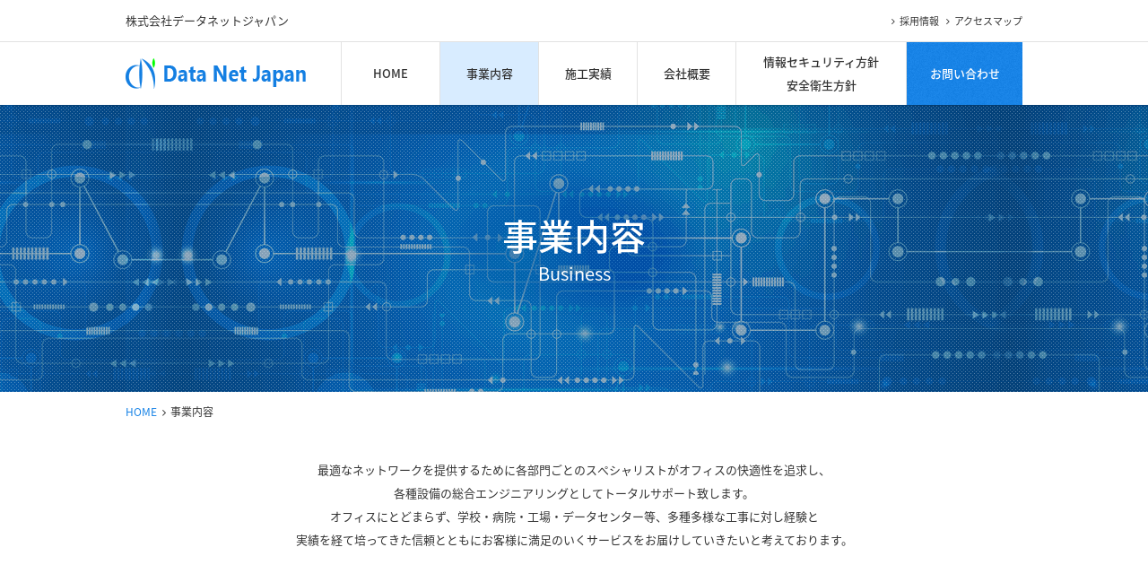

--- FILE ---
content_type: text/html
request_url: http://www.dnj.co.jp/business/
body_size: 8671
content:
<!DOCTYPE HTML>
<html>
	<head>
		<meta http-equiv="Content-Type" content="text/html; charset=utf-8">
		<title>事業内容｜株式会社データネットジャパン</title>
		<meta name="Keywords" content="">
		<meta name="Description" content="">
		<!--============================================== html_head -->
		<meta name="robots" content="index, follow">
<link rel="icon" href="/favicon.ico">
<link rel="stylesheet" href="//maxcdn.bootstrapcdn.com/font-awesome/4.5.0/css/font-awesome.min.css">
<link rel="stylesheet" href="//fonts.googleapis.com/earlyaccess/notosansjapanese.css">
<link rel="stylesheet" href="/common/css/import.css">
<script src="//ajax.googleapis.com/ajax/libs/jquery/1.11.3/jquery.min.js"></script>
<script src="/common/js/flexibility.js"></script>
<script src="/common/js/jquery.tile.min.js"></script>
<script src="/common/js/common.js"></script>
<!--[if lt IE 9]>
<link rel="stylesheet" href="/common/css/import.css" media="all">
<script src="//html5shim.googlecode.com/svn/trunk/html5.js"></script>
<script src="//ie7-js.googlecode.com/svn/version/2.1(beta4)/IE9.js"></script>
<![endif]-->
<script>
  (function(i,s,o,g,r,a,m){i['GoogleAnalyticsObject']=r;i[r]=i[r]||function(){
  (i[r].q=i[r].q||[]).push(arguments)},i[r].l=1*new Date();a=s.createElement(o),
  m=s.getElementsByTagName(o)[0];a.async=1;a.src=g;m.parentNode.insertBefore(a,m)
  })(window,document,'script','//www.google-analytics.com/analytics.js','ga');

  ga('create', 'UA-73060555-1', 'auto');
  ga('send', 'pageview');

</script>
		<!--============================================== /html_head -->
		<script>
			$(window).load(function() {
				$("#business ul li a p").tile();
			});
		</script>
	</head>

	<body id="business_index">
		<div id="wrap">
			<!--============================================== header -->
			<header>
	<div id="header_inner01">
		<div>
			<p>株式会社データネットジャパン</p>
			<ul>
				<li><a href="/recruit/"><i class="fa fa-fw fa-angle-right"></i>採用情報</a></li>
				<li><a href="/company/#access"><i class="fa fa-fw fa-angle-right"></i>アクセスマップ</a></li>
			</ul>
		</div>
	</div>
	<div id="hader_inner02">
		<div id="header_logo">
			<a href="/"><img src="/common/img/common/logo_header.png" alt="Data Net Japan"></a>
		</div>
		<nav id="global_nav">
			<ul>
				<li id="gnav_home"><a href="/">HOME</a></li>
				<li id="gnav_business"><a href="/business/">事業内容</a></li>
				<li id="gnav_achievement"><a href="/achievement/">施工実績</a></li>
				<li id="gnav_company"><a href="/company/">会社概要</a></li>
				<li id="gnav_security"><a href="/security/">情報セキュリティ方針<br>
					安全衛生方針</a></li>
				<li id="gnav_inquiry"><a href="/inquiry/">お問い合わせ</a></li>
			</ul>
		</nav>
	</div>
</header>

			<!--============================================== /header -->
	
			<!-- contents Start -->
			<article id="contents">
				<div id="visual">
					<h1>事業内容<span>Business</span></h1>
				</div>
				
				<nav id="topic_path">
					<ol>
						<li><a href="/">HOME</a><i class="fa fa-fw fa-angle-right"></i></li>
						<li>事業内容</li>
					</ol>
				</nav>
				
				<div class="lead_block">
					<p>最適なネットワークを提供するために各部門ごとのスぺシャリストがオフィスの快適性を追求し、<br>
						各種設備の総合エンジニアリングとしてトータルサポート致します。<br>
						オフィスにとどまらず、学校・病院・工場・データセンター等、多種多様な工事に対し経験と<br>
						実績を経て培ってきた信頼とともにお客様に満足のいくサービスをお届けしていきたいと考えております。</p>
				</div>

				<section id="business" class="bg_blue">
					<ul>
						<li>
							<a href="/achievement/#information">
								<img src="/common/img/business/pic_business01.png" alt="情報通信設備">
								<h2>情報通信設備</h2>
								<span class="btn01"><i class="fa fa-angle-right"></i>施工実績はこちら</span>
							</a>
						</li>
						<li>
							<a href="/achievement/#power">
								<img src="/common/img/business/pic_business02.png" alt="電源設備">
								<h2>電源設備</h2>
								<span class="btn01"><i class="fa fa-angle-right"></i>施工実績はこちら</span>
							</a>
						</li>
						<li>
							<a href="/achievement/#telephone">
								<img src="/common/img/business/pic_business03.png" alt="電話交換設備">
								<h2>電話交換設備</h2>
								<span class="btn01"><i class="fa fa-angle-right"></i>施工実績はこちら</span>
							</a>
						</li>
						<li>
							<a href="/achievement/#security">
								<img src="/common/img/business/pic_business04.png" alt="セキュリティ設備 他">
								<h2>セキュリティ設備 他</h2>
								<span class="btn01"><i class="fa fa-angle-right"></i>施工実績はこちら</span>
							</a>
						</li>
					</ul>
				</section>


				<section id="flow">
					<div class="ttl02">
						<span>Introduction Flow</span>
						<h2>導入フロー</h2>
					</div>
					<p>ご相談からアフターサービスまで。<br>
						お客様にとって常に最善なシステムとサービスをご提供させていただきます。</p>
					<img src="/common/img/business/img_flow06.png" alt="導入フロー図">
					<ol>
						<li>
							<img src="/common/img/business/img_flow01.png" alt="営業">
							<p>お客様の御相談は、担当スタッフが親身になってお受けいたします。</p>
						</li>
						<li>
							<img src="/common/img/business/img_flow02.png" alt="設計・図面作成">
							<p>お客様のご要望を実現させるために丁寧にヒアリングし、最適なご提案をさせて頂きます。</p>
						</li>
						<li>
							<img src="/common/img/business/img_flow03.png" alt="施工管理">
							<p>現場の状況を入念に調査した上で、綿密な打ち合わせを行います。</p>
						</li>
						<li>
							<img src="/common/img/business/img_flow04.png" alt="施工">
							<p>経験を積んだ技術者が、スピーディかつ安全に作業を進めていきます。</p>
						</li>
						<li>
							<img src="/common/img/business/img_flow05.png" alt="保守">
							<p>工事完了後の保守点検をはじめ、引き続きお客様のご要望をお受けしております。安心しておまかせください。</p>
						</li>
					</ol>
					

				</section>
                
				<section id="partner">
					<div class="ttl02">
						<h2>パートナー・認定取得企業</h2>
					</div>
					<ul>
						<li>
                        <img src="../common/img/business/img_partner01.png" alt="">
						</li>
						<li>
                        <img src="../common/img/business/img_partner02.png" alt="">
						</li>
						<li>
                        <img src="../common/img/business/img_partner03.png" alt="">
						</li>
						<li>
                        <img src="../common/img/business/img_partner04.png" alt="">
						</li>
					</ul>
				</section>


			</article>
			<!-- // contents End -->

			<!--============================================== footer -->
			<footer>
	<div id="btn_pagetop">
		<a href="#wrap"><i class="fa fa-angle-up"></i></a>
	</div>

	<div id="footer_inner">
		<div id="footer_logo">
			<a href="/"><img src="/common/img/common/logo_footer.png" alt="Data Net Japan"></a>
			<address>〒130-0014　東京都墨田区亀沢2-15-9 第二はすめビル<br>
				TEL：03-6853-6003　FAX：03-6853-6004</address>
		</div>
			
		<nav id="footer_nav">
			<ul>
				<li><a href="/"><i class="fa fa-angle-right"></i>HOME</a></li>
				<li><a href="/business/"><i class="fa fa-angle-right"></i>事業内容</a></li>
				<li><a href="/achievement/"><i class="fa fa-angle-right"></i>施工実績</a></li>
				<li><a href="/company/"><i class="fa fa-angle-right"></i>会社概要</a></li>
				<li><a href="/recruit/"><i class="fa fa-angle-right"></i>採用情報</a></li>
				<li><a href="/inquiry/"><i class="fa fa-angle-right"></i>お問い合わせ</a></li>
				<li class="fnavi_security"><a href="/security/"><i class="fa fa-angle-right"></i>情報セキュリティ方針・安全衛生方針</a></li>
				<li><a href="/company/#access"><i class="fa fa-angle-right"></i>アクセスマップ</a></li>
			</ul>
		</nav>
		<p>Copyright &copy; DATA NET JAPAN Co.,Ltd. All Rights Reserved.</p>
	</div>
</footer>

			<!--============================================== /footer -->
		</div>
	
	</body>
</html>


--- FILE ---
content_type: text/css
request_url: http://www.dnj.co.jp/common/css/import.css
body_size: 501
content:
@charset "utf-8";

@import url("/common/css/reset.css");
@import url("/common/css/common.css");
@import url("/common/css/header.css");
@import url("/common/css/contents.css");
@import url("/common/css/footer.css");

@import url("/common/css/index.css");
@import url("/common/css/business.css");
@import url("/common/css/achievement.css");
@import url("/common/css/company.css");
@import url("/common/css/security.css");
@import url("/common/css/inquiry.css");
@import url("/common/css/recruit.css");



--- FILE ---
content_type: text/css
request_url: http://www.dnj.co.jp/common/css/common.css
body_size: 602
content:
@charset "utf-8";

/* 基本設定
----------------------------------------------------------- */
html {
	font-size: 62.5%;
	overflow-y: scroll;
}

body {
	color: #333;
	font-family: 'Noto Sans Japanese', serif;
	font-size: 1.0rem;
	font-weight: normal;
	line-height: 2;
}

#wrap {
	font-size: 1.3rem;
}

.clearfix:after {
	display: block;
	clear: both;
	content: "";
}



/* リンク設定
----------------------------------------------------------- */
a {
	color: #1883e6;
	text-decoration: none;
}

a,
a img {
	transition: all .3s ease;
}

a:hover {
	color: #999;
}

a:hover img {
	opacity: .7;
}



--- FILE ---
content_type: text/css
request_url: http://www.dnj.co.jp/common/css/header.css
body_size: 2033
content:
@charset "utf-8";

/* ヘッダースタイル
----------------------------------------------------------- */
header a,
header a:hover {
	color: #333;
}


/*----- #header_inner01 -----*/

#header_inner01 {
	border-bottom: 1px solid #e2e2e2;
}

#header_inner01 div {
	width: 1000px;
	margin: 0 auto;
	padding: 10px 0;
	overflow: hidden;
}

#header_inner01 p:first-child {
	float: left;
}

#header_inner01 ul {
	float: right;
}

#header_inner01 ul li {
	display: inline;
	font-size: 1.1rem;
	text-align: right;
}

#header_inner01 ul li a {
	font-size: 1.1rem;
	text-align: right;
}

#header_inner01 ul li a:hover {
	color: #1883e6;
}


/*----- #hader_inner02 -----*/

#hader_inner02 {
	position: relative;
	width: 1000px;
	margin: 0 auto;
}


/* #header_logo */

#header_logo {
	position: absolute;
	top: 50%;
	left: 0;
	margin: -17px 0 0;
}


/* #global_nav */

#global_nav {
	overflow: hidden;
}

#global_nav ul {
	float: right;
	width: 760px;
	overflow: hidden;
}

#global_nav ul li {
	float: left;
	display: table;
	width: 110px;
	min-height: 70px;
	border-left: 1px solid #e2e2e2;
	box-sizing: border-box;
	table-layout: fixed;
}

#global_nav ul li::before {
	position: relative;
	display: block;
	content: "";
	width: 0;
	min-height: 70px;
	background: #f90;
}

#global_nav ul li a {
	display: table-cell;
	width: 100%;
	font-weight: 500;
	text-align: center;
	vertical-align: middle;
}

#global_nav ul li a:hover {
	background: #d8ecff;
}

#global_nav ul li#gnav_security {
	width: 190px;
}

#global_nav ul li#gnav_inquiry {
	width: 130px;
}

#global_nav ul li#gnav_inquiry a {
	background: url(/common/img/common/bg_gnav_inquiry.png) 0 0 repeat;
	color: #fff;
}

#global_nav ul li#gnav_inquiry a:hover {
	opacity: .7;
}

#index #global_nav ul li#gnav_home,
#business_index #global_nav ul li#gnav_business,
#achievement_index #global_nav ul li#gnav_achievement,
#company_index #global_nav ul li#gnav_company,
#safety_index #global_nav ul li#gnav_safety,
#security_index #global_nav ul li#gnav_security {
	background: #d8ecff;
}


--- FILE ---
content_type: text/css
request_url: http://www.dnj.co.jp/common/css/contents.css
body_size: 4301
content:
@charset "utf-8";

/* コンテンツスタイル
----------------------------------------------------------- */
#contents {
	text-align: center;
}

#contents > section {
	padding: 60px 0 70px;
}

#contents > section:last-child {
	padding-bottom: 100px;
}

#contents > .bg_blue {
	background: url(/common/img/common/bg_contents01.png) 0 0 repeat;
}


/*----- #visual -----*/

#visual {
	display: table;
	width: 100%;
	height: 320px;
	color: #fff;
	line-height: 1.4;
}

#visual > h1 {
	display: table-cell;
	text-align: center;
	vertical-align: middle;
	font-size: 4.0rem;
	font-weight: 500;
}

#visual > h1 span {
	display: block;
	font-size: 2.0rem;
}


/*----- #topic_path -----*/

#topic_path {
	width: 1000px;
	margin: 10px auto;
	text-align: left;
}

#topic_path ol {
	overflow: hidden;
}

#topic_path ol li {
	float: left;
	font-size: 1.2rem;
}


/*----- .ttl02 -----*/

.ttl02 {
	margin: 0 0 30px;
	line-height: 1.4;
}

.ttl02 span {
	display: block;
	margin: 0 0 12px;
	color: #1883e6;
	font-size: 3.6rem;
	font-weight: 600;
	line-height: 1;
}

.ttl02 > *:not(span) {
	position: relative;
	display: inline-block;
	color: #454545;
	font-size: 1.6rem;
}

.ttl02 > *:not(span)::before,
.ttl02 > *:not(span)::after {
	position: absolute;
	top: 50%;
	display: inline-block;
	content: "";
	width: 75px;
	border-top: 1px solid #b6cee4;
	background: #f90;
}

.ttl02 > *:not(span)::before {
	left: -100px;
}

.ttl02 > *:not(span)::after {
	right: -100px;
}


/*----- .ttl03 -----*/

.ttl03 {
	margin: 0 0 40px;
}

.ttl03 > * {
	position: relative;
	display: inline-block;
	color: #1883e6;
	font-size: 3.6rem;
	font-weight: 600;
	line-height: 1.4;
}

.ttl03 > *::before,
.ttl03 > *::after {
	position: absolute;
	top: 50%;
	display: inline-block;
	content: "";
	width: 75px;
	border-top: 1px solid #b6cee4;
	background: #f90;
}

.ttl03 > *::before {
	left: -100px;
}

.ttl03 > *::after {
	right: -100px;
}


/*----- .btn01 -----*/

.btn01 {
	display: inline-block;
	padding: 5px 20px;
	background: #147fe2;
	border: 1px solid #147fe2;
	border-radius: 4px;
	color: #fff;
	transition: all .5s ease;
}

a:hover .btn01,
.btn01:hover {
	background: none;
	border: 1px solid #1883e6;
	color: #1883e6;
}

.btn01 i {
	margin: 0 6px 0 0;
}


/*----- .btn02 -----*/

.btn02 {
	position: relative;
	display: inline-block;
	width: 300px;
	padding: 8px 0;
	border: 1px solid #2f8be8;
	border-radius: 4px;
	color: #2f8be8;
	font-size: 1.8rem;
	outline: none;
	overflow: hidden;
	transition: all .5s ease;
}

.btn02:hover {
	background: #147fe2;
	border: 1px solid #147fe2;
	color: #fff;
}

.btn02 i {
	position: relative;
	top: -1px;
	margin: 0 10px 0 0;
	font-size: 1.6rem;
}

 
/*----- .anchor_link -----*/

.anchor_link {
	width: 1000px;
	margin: 0 auto;
}

.anchor_link ul {
	-js-display: flex;
	display: flex;
}

.anchor_link ul li {
	-webkit-flex:1 1 250px;
	flex: 1 1 250px;
	flex-grow: 1;
}

.anchor_link ul li a {
	position: relative;
	display: block;
	padding: 10px 0 18px;
	background: #f5f5f5;
	border: 1px solid #e2e2e2;
	border-left: none;
	color: #333;
	font-size: 1.6rem;
}

.anchor_link ul li:first-child a {
	border-left: 1px solid #e2e2e2;
}

.anchor_link ul li a:hover {
	background: #e6f3fb;
}

.anchor_link ul li a i {
	position: absolute;
	left: 50%;
	bottom: 6px;
	color: #2f8be8;
}


/*----- .table01 -----*/

.table01 {
	width: 1000px;
	margin: 0 auto;
	border-collapse: separate;
	border-spacing: 0 15px;
}

.table01 th,
.table01 td {
	padding: 20px;
	box-sizing: border-box;
	text-align: left;
	vertical-align: middle;
	line-height: 1.8;
}

.table01 th {
	position: relative;
	width: 230px;
	background: #2c90ec;
	color: #fff;
}

.table01 th::after {
    position: absolute;
    top: 50%;
    left: 100%;
    content: "";
    width: 0;
    height: 0;
    margin: -8px 0 0;
    pointer-events: none;
    border: 8px solid transparent;
    border-left: 10px solid #2c90ec;
}

.table01 td {
	padding-left: 30px;
	background: #f8f8f8;
}

.table01 td > *:not(:first-child) {
	margin: 10px 0 0;
}

.bg_blue .table01 td {
	background: #fff;
}


/*----- .lead_block -----*/

.lead_block {
	padding: 30px 0 70px;
}



/*----- .indent01 -----*/

.indent01 {
	display: table;
	border-collapse: collapse;
	border-spacing: 0;
}

.indent01 > *:first-child {
	display: table-cell;
	white-space: nowrap;
}

--- FILE ---
content_type: text/css
request_url: http://www.dnj.co.jp/common/css/footer.css
body_size: 1438
content:
@charset "utf-8";

/* フッタースタイル
----------------------------------------------------------- */
footer {
	position: relative;
	padding: 40px 0;
	border-top: 30px solid #f0f0f0;
	background: url(/common/img/common/bg_footer.png) 0 0 repeat;
	color: #fff;
}

#footer_inner {
	width: 1000px;
	margin: 0 auto;
	overflow: hidden;
}


/*----- #footer_logo -----*/

#footer_logo {
	float: left;
}

#footer_logo address {
	margin: 5px 0 0;
	font-size: 1.2rem;
	line-height: 1.6;
}


/*----- #footer_nav -----*/

#footer_nav {
	float: right;
	margin: 5px 0 18px;
}

#footer_nav ul li {
	float: left;
	width: 110px;
	margin: 0 0 0 20px;
}

#footer_nav ul li:nth-child(5) ,
#footer_nav ul li:last-of-type {
	clear: left;
}

#footer_nav ul .fnavi_security {
	width: auto;
}

#footer_nav ul li a {
	color: #fff;
	white-space: nowrap;
}

#footer_nav ul li i {
	margin: 0 10px 0 0;
	color: #2f8be8;
}

#footer_nav ul li a:hover {
	color: #2f8be8;
}


/*----- copyright -----*/

footer p {
	clear: right;
	color: #a3a3a3;
	font-size: 1.1rem;
	text-align: right;
}


/*----- #btn_pagetop -----*/

#btn_pagetop {
	position: fixed;
	right: 50px;
	bottom: 50px;
}

#btn_pagetop a {
	display: block;
	width: 50px;
	height: 50px;
	background: #147fe2;
	border-radius: 5px;
	color: #fff;
	font-size: 2.4rem;
	text-align: center;
	line-height: 50px;
}

#btn_pagetop a i {
	position: relative;
	top: -2px;
}

#btn_pagetop a:hover {
	opacity: .7;
}



--- FILE ---
content_type: text/css
request_url: http://www.dnj.co.jp/common/css/index.css
body_size: 1715
content:
@charset "utf-8";

/* /index.html
----------------------------------------------------------- */

/*----- #index #visual -----*/

#index #visual {
	display: block;
	height: 600px;
	background: url(/common/img/index/img_visual.png) center 0 no-repeat;
}

#index #visual div {
	position: relative;
	width: 1000px;
	height: 600px;
	margin: 0 auto;
	padding: 200px 0 0;
	box-sizing: border-box;
	text-align: left;
}

#index #visual h1 {
	margin: 0 0 10px;
	font-size: 5.0rem;
	font-weight: 500;
	line-height: 1.2;
}

#index #visual p {
	font-size: 2.5rem;
}

#index #visual .scroll {
	position: absolute;
	left: 50%;
	bottom: 20px;
	margin: 0 0 0 -25px;
}


/*----- #index #business -----*/

#index #business ul {
	width: 1000px;
	margin: 0 auto 60px;
	overflow: hidden;
}

#index #business ul li {
	float: left;
	width: 220px;
	margin: 0 20px;
}

#index #business ul li:first-child {
	margin-left: 0;
}

#index #business ul li:last-child {
	margin-right: 0;
}

#index #business ul li h3 {
	margin: 15px 0 10px;
	font-size: 2.0rem;
	font-weight: 500;
}


/*----- #index #dnj_style -----*/

#index #dnj_style .lead {
	margin: 0 0 15px;
	color: #147fe2;
	font-size: 2.4rem;
	font-weight: 600;
}

#index #dnj_style ul {
	-js-display: flex;
	display: flex;
	justify-content: space-between;
	width: 1000px;
	margin: 65px auto 0;
}

#index #dnj_style ul li {
	width: 310px;
	padding: 0 0 30px;
	border: 1px solid #d9d9d9;
	box-sizing: border-box;
}

#index #dnj_style ul li img {
	position: relative;
	top: -1px;
	left: -1px;
}

#index #dnj_style ul li h3 {
	margin: 25px 0 20px;
	color: #1883e6;
	font-size: 2.0rem;
	font-weight: 600;
	line-height: 1.4;
}

#index #dnj_style ul li p {
	margin: 0 20px;
	text-align: left;
}



--- FILE ---
content_type: text/css
request_url: http://www.dnj.co.jp/common/css/business.css
body_size: 1532
content:
@charset "utf-8";

/* /business/
----------------------------------------------------------- */

/*----- #visual -----*/

#business_index #visual {
	background: url(/common/img/business/img_visual.png) center 0 no-repeat;
}


/*----- #business -----*/

#business_index #business ul {
	-js-display: flex;
	display: flex;
	justify-content: space-between;
	width: 1000px;
	margin: 0 auto;
}

#business_index #business ul li {
	width: 220px;
}

#business_index #business ul li h2 {
	margin: 15px 0 10px;
	font-size: 2.0rem;
}


/*----- #flow -----*/

#business_index #flow > img {
	margin: 50px 0 25px;
}

#business_index #flow ol {
	-js-display: flex;
	display: flex;
	justify-content: space-between;
	width: 1000px;
	margin: 0 auto;
}

#business_index #flow ol li {
	position: relative;
	width: 196px;
	padding: 20px 0 35px;
	background: #fff;
	border: 15px solid #ecf6fc;
	box-sizing: border-box;
}

#business_index #flow ol li:first-child {
	width: 200px;
}

#business_index #flow ol li::before {
	position: absolute;
	top: 0;
	left: 0;
	right: 0;
	bottom: 0;
	display: block;
	content: "";
	border: 1px solid #cfe4f0;
	border-radius: 4px;
}

#business_index #flow ol li p {
	margin: 15px 12px 0;
	text-align: left;
	line-height: 1.6;
}

/*----- #partner -----*/

#business_index #partner ul {
	-js-display: flex;
	display: flex;
	justify-content: space-between;
	width: 1000px;
	margin: 0 auto;
}

#business_index #partner ul li {
	width: 220px;
}

#business_index #partner ul li h2 {
	margin: 15px 0 10px;
	font-size: 2.0rem;
}




--- FILE ---
content_type: text/css
request_url: http://www.dnj.co.jp/common/css/achievement.css
body_size: 1283
content:
@charset "utf-8";

/* コンテンツスタイル
----------------------------------------------------------- */

/*----- #visual -----*/

#achievement_index #visual {
	background: url(/common/img/achievement/img_visual.png) center 0 no-repeat;
}


/*----- .anchor_link -----*/

.anchor_link {
	margin-top: 40px;
}


/*----- .achievement_list -----*/

.achievement_list {
	-js-display: flex;
	display: flex;
	flex-wrap: wrap;
	width: 1000px;
	margin: 40px auto 0;
}

.achievement_list > li {
	width: 485px;
	margin: 0 30px 30px 0;
	padding: 25px;
	background: url(/common/img/common/bg_contents01.png) 0 0 repeat;
	box-sizing: border-box;
	text-align: left;
	line-height: 1.8;
}

.bg_blue .achievement_list > li {
	background: #fff;
}

.achievement_list > li:nth-child(2n) {
	margin-right: 0;
}

.achievement_list li h3 {
	display: table;
	width: 100%;
	margin: 0 0 15px;
	border-bottom: 1px dotted #89acc6;
	color: #1883e6;
	font-size: 2.0rem;
	text-align: center;
	line-height: 1.4;
}

.achievement_list li h3 > span {
	display: table-cell;
	padding: 0 0 15px;
	font-weight: 600;
	vertical-align: middle;
}

.achievement_list li p:not(:first-of-type) {
	margin: 10px 0 0;
}

.achievement_list li p em {
	margin: 10px 0 0;
	color: #1883e6;
	font-size: 1.4rem;
	font-weight: 500;
}



--- FILE ---
content_type: text/css
request_url: http://www.dnj.co.jp/common/css/company.css
body_size: 3640
content:
@charset "utf-8";

/* /company/
----------------------------------------------------------- */

/*----- #visual -----*/

#company_index #visual {
	background: url(/common/img/company/img_visual.jpg) center 0 no-repeat;
	color: #333;
}


/*----- #message -----*/

#company_index #message p:not(:last-child) {
	margin: 0 0 30px;
}

#company_index #message p:last-child {
	font-size: 1.5rem;
}

#company_index #message p:last-child span {
	font-size: 1.6rem;
}

#company_index #message strong {
	color: #147fe2;
	font-size: 2.4rem;
	font-weight: 600;
}

#company_index #message .lead {
	margin: 0 0 10px !important;
	color: #147fe2;
	font-size: 2.4rem;
	font-weight: 600;
}



/*----- #profile -----*/

#company_index #profile_inner{
	width: 1000px;
	margin: 0 auto;
	overflow: hidden;
}

#company_index #profile ul {
	float: left;
	display: table;
	width: 470px;
	margin: 20px 0 0;
	border-top: 1px solid #e2e2e2;
	text-align: left;
}

#company_index #profile ul:nth-child(even) {
	float: right;
}

#company_index #profile ul li {
	display: table-row;
}
#company_index #profile ul li table tr td:last-child {
	padding-left: 1em;
}
#company_index #profile ul li > * {
	display: table-cell;
	padding: 10px 20px;
	border-bottom: 1px solid #e2e2e2;
	box-sizing: border-box;
	vertical-align: middle;
}

#company_index #profile ul li h3 {
	width: 131px;
	background: #f5f5f5;
}

#company_index #profile ul li h4 {
	color: #1883e6;
	font-size: 15px;
}

#company_index #profile ul li h4:not(:first-child) {
	margin: 15px 0 0;
}



/*----- #history -----*/

#company_index #history ul {
	display: inline-table;
	min-width: 1000px;
	margin: 0 auto;
}

#company_index #history ul li {
	display: table-row;
}

#company_index #history ul li:nth-child(odd) {
	background: rgba(255, 255, 255, .8);
}

#company_index #history ul li > * {
	display: table-cell;
	padding: 10px 0;
	box-sizing: border-box;
}

#company_index #history ul li > span:first-child {
	width: 150px;
	padding-right: 40px;
	text-align: right;
}

#company_index #history ul li > span:last-child {
	position: relative;
	padding-left: 40px;
	border-left: 4px solid rgba(24, 131, 230, .2);
	text-align: left;
}

#company_index #history ul li > span:last-child::before {
	position: absolute;
	top: 50%;
	left: 0;
	display: block;
	content: "";
	width: 8px;
	height: 8px;
	margin: -4px 0 0 -6px;
	background: #1883e6;
	border-radius: 5px;
}



/*----- #access -----*/

#company_index #access #map_canvas {
	width: 1000px;
	height: 500px;
	margin: 0 auto;
}
#company_index #access .map_area {
	width: 1000px;
	height: 350px;
	margin: 0 auto;
}
#company_index #access h3 {
margin: 0 0 5px;
color: #1883e6;
font-size: 2.0rem;
font-weight: bold;
}

#company_index #access .access_map {
	width: 470px;
	height: 300px;
	float: left;
}
#company_index #access .access_map:nth-of-type(2) {
	float: right
}


/*----- #group -----*/

#company_index #group_inner{
	width: 1000px;
	margin: 0 auto;
	overflow: hidden;
}

#company_index #group ul {
	display: table;
	margin: 10px 0 30px;
	border-top: 1px solid #e2e2e2;
	text-align: left;
	width: 100%;
}

#company_index #group ul:nth-child(even) {
	float: right;
}

#company_index #group ul li {
	display: table-row;
}

#company_index #group ul li > * {
	display: table-cell;
	padding: 10px 20px;
	border-bottom: 1px solid #e2e2e2;
	box-sizing: border-box;
	vertical-align: middle;
	background: #FFFFFF;
}

#company_index #group ul li h4 {
	width: 131px;
	background: #f5f5f5;
}

#company_index #group h3 {
	color: #1883e6;
	font-size: 2.0em;
	text-align: left;
	font-weight: 600;
}

#company_index #group ul li h4:not(:first-child) {
	margin: 15px 0 0;
}



--- FILE ---
content_type: text/css
request_url: http://www.dnj.co.jp/common/css/security.css
body_size: 1605
content:
@charset "utf-8";

/* /security/
----------------------------------------------------------- */

/*----- #visual -----*/

#security_index #visual {
	background: url(/common/img/security/img_visual.png) center 0 no-repeat;
	color: #333;
}


/*----- #security_policy -----*/

#security_index #security_policy p ,
#security_index #security_policy ol {
	width: 850px;
	text-align: left;
}

#security_index #security_policy p {
	margin: 0 auto 30px;
}

#security_index #security_policy ol {
	margin: 0 auto;
}

#security_index #security_policy ol li {
	list-style-type: upper-roman;
	margin: 0 0 10px 17px;
}


/*----- #safety_policy -----*/

#safety_policy h3 {
	margin: 0 0 15px;
	font-size: 2.4rem;
	font-weight: bold;
}

#safety_policy section:first-of-type {
	width: 850px;
	margin: 0 auto;
}

#safety_policy section:first-of-type p {
	text-align: left;
}

#safety_policy section:not(:first-of-type) {
	margin: 50px 0 0;
}

#safety_policy ol {
	width: 620px;
	list-style: decimal;
	display: inline-block;
	text-align: left;
}


/*----- #security_effort -----*/

#security_effort h3 {
	margin: 0 0 15px;
	color: #1883e6;
	font-size: 2.4rem;
	font-weight: bold;
}

#security_effort section:not(:first-of-type) {
	margin: 50px 0 0;
}

#security_effort ul {
	width: 850px;
	margin: 30px auto 0;
	overflow: hidden;
}

#security_effort ul li {
	width: 410px;
	float: left;
	margin: 0 30px 0 0;
}

#security_effort ul li:last-of-type {
	margin: 0;
}

#security_effort ul li img {
	margin: 0 17px 0 0;
}

#security_effort ul li img:last-of-type {
	margin: 0;
}

#security_effort ul li p {
	margin: 10px 0 0;
}





--- FILE ---
content_type: text/css
request_url: http://www.dnj.co.jp/common/css/inquiry.css
body_size: 2200
content:
@charset "utf-8";

/* /inquiry/
----------------------------------------------------------- */
#inquiry_index #contents {
	padding-bottom: 100px;
}

#inquiry_index .lead_block {
	padding-bottom: 30px;
}

#inquiry_index .lead_block img {
	margin: 0 0 50px;
}

#inquiry_index .table01 th {
	width: 280px;
}

#inquiry_index .must {
	position: absolute;
	top: 50%;
	right: 15px;
	display: inline-block;
	margin: -1em 0 0;
	padding: 2px 10px;
	background: #ff9705;
	border-radius: 2px;
	color: #fff;
	font-size: 1.1rem;
	font-weight: 500;
}


/*----- #visual -----*/

#inquiry_index #visual {
	background: url(/common/img/inquiry/img_visual.png) center 0 no-repeat;
}


/*----- .btn_block -----*/

#inquiry_index .btn_block {
	margin: 30px 0 0;
}

#inquiry_index .btn01 {
	font-family: 'Noto Sans Japanese', serif;
	width: 200px;
	margin: 0 10px;
	padding: 10px 0;
	font-size: 1.6rem;
	cursor: pointer;
}


/*----- form -----*/

#inquiry_index input[type="text"],
#inquiry_index textarea {
	padding: 5px;
	border: 1px solid #d2d2d2;
	box-sizing: border-box;
	font-family: 'Noto Sans Japanese', serif;
}

#inquiry_index input[type="text"] {
	width: 500px;
}

#inquiry_index textarea {
	width: 580px;
	height: 180px;
}


/*----- エラー -----*/

#inquiry_index .error_msg {
	width: 1000px;
	margin: 0 auto 20px;
	padding: 15px;
	background: #ffe6e8;
	border: 3px solid #ffcdd2;
	box-sizing: border-box;
}

#inquiry_index .error_msg p {
	color: #dd0000;
	font-size: 1.8rem;
}

#inquiry_index .error_msg p strong {
	font-weight: 500;
}

#inquiry_index .error_msg p i {
	position: relative;
	top: 2px;
	margin: 0 5px 0 0;
	font-size: 2.4rem;
}

#inquiry_index .error_msg ul {
	display: inline-block;
	margin: 15px auto 0;
	color: #dd0000;
	text-align: left;
}

#inquiry_index .error_msg ul li::before {
	margin: 0 2px 0 0;
	content: "・";
}

#inquiry_index .error {
	display: block;
	color: #dd0000;
}


/*----- 完了画面 -----*/

#inquiry_index .thanks {
	margin-bottom: 150px;
}

#inquiry_index .thanks p:first-of-type {
	margin: 0 0 20px;
	color: #147fe2;
	font-size: 2.4rem;
	font-weight: 600;
}

#inquiry_index .thanks p em {
	margin: 0 5px;
	color: #147fe2;
	font-size: 1.8rem;
	font-weight: 600;
}

--- FILE ---
content_type: text/css
request_url: http://www.dnj.co.jp/common/css/recruit.css
body_size: 1002
content:
@charset "utf-8";

/* /recruit/
----------------------------------------------------------- */
#recruit_index #contents > section:nth-of-type(even) {
	background: url(/common/img/common/bg_contents01.png) 0 0 repeat;
}

#recruit_index #contents > section:nth-of-type(even) .table01 td {
	background: #fff;
}


/*----- #visual -----*/

#recruit_index #visual {
	background: url(/common/img/recruit/img_visual.png) center 0 no-repeat;
}


/*----- .lead_block -----*/

#recruit_index .lead_block {
	padding-top: 30px;
}

#recruit_index .lead_block p {
	margin: 0 0 15px;
	font-size: 1.6rem;
}


/*----- #method -----*/

#recruit_index #method address {
	display: inline-block;
	width: 650px;
	margin: 30px auto 0;
	padding: 25px 0;
	font-size: 1.5rem;
	font-weight: 400;
}

#recruit_index #contents > section#method:nth-of-type(even) address {
	background: #fff;
}

#recruit_index #contents > section#method:nth-of-type(odd) address {
	background: url(/common/img/common/bg_contents01.png) 0 0 repeat;
}



--- FILE ---
content_type: text/plain
request_url: https://www.google-analytics.com/j/collect?v=1&_v=j102&a=89318777&t=pageview&_s=1&dl=http%3A%2F%2Fwww.dnj.co.jp%2Fbusiness%2F&ul=en-us%40posix&dt=%E4%BA%8B%E6%A5%AD%E5%86%85%E5%AE%B9%EF%BD%9C%E6%A0%AA%E5%BC%8F%E4%BC%9A%E7%A4%BE%E3%83%87%E3%83%BC%E3%82%BF%E3%83%8D%E3%83%83%E3%83%88%E3%82%B8%E3%83%A3%E3%83%91%E3%83%B3&sr=1280x720&vp=1280x720&_u=IEBAAEABAAAAACAAI~&jid=272461981&gjid=1403359629&cid=1792419017.1769074276&tid=UA-73060555-1&_gid=1395914182.1769074276&_r=1&_slc=1&z=866331941
body_size: -283
content:
2,cG-GYZG3G9N3N

--- FILE ---
content_type: application/javascript
request_url: http://www.dnj.co.jp/common/js/common.js
body_size: 680
content:
/*--------------------------------------------------------------------------*
 *  pagetop
 *--------------------------------------------------------------------------*/
$(function () {
	$('#btn_pagetop').hide();
	
	$(window).scroll(function() {
		if ($(this).scrollTop() > 100) {
			$('#btn_pagetop').fadeIn('slow');
		} else {
			$('#btn_pagetop').fadeOut('slow');
		}
	});
});

$(function() {
	$('a[href^=#]').click(function() {
		var speed = 500;
		var href= $(this).attr('href');
		var target = $(href == '#' || href == '' ? 'html' : href);
		var position = target.get(0).offsetTop;
		$('body, html').animate({scrollTop: position}, speed, 'swing');
		return false;
	});
});


